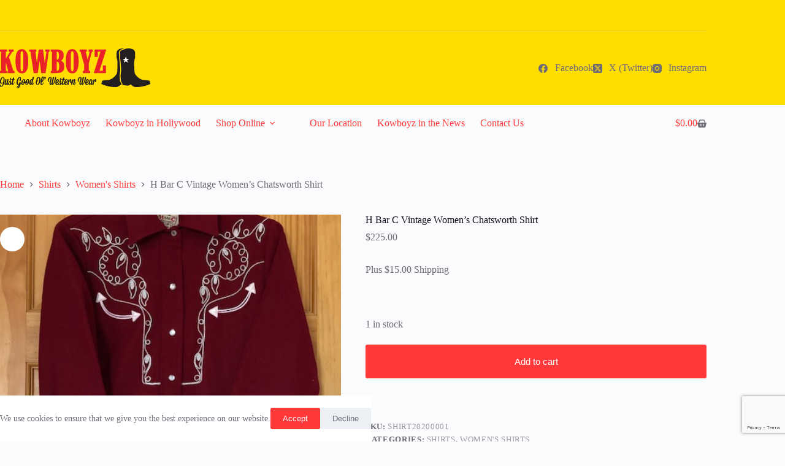

--- FILE ---
content_type: text/html; charset=utf-8
request_url: https://www.google.com/recaptcha/api2/anchor?ar=1&k=6Lfo_uIUAAAAAF4SJDsut_bkqT149AfO9SjYW0ok&co=aHR0cHM6Ly9rb3dib3l6LmNvbTo0NDM.&hl=en&v=PoyoqOPhxBO7pBk68S4YbpHZ&size=invisible&anchor-ms=20000&execute-ms=30000&cb=dezrs0vrza3i
body_size: 48491
content:
<!DOCTYPE HTML><html dir="ltr" lang="en"><head><meta http-equiv="Content-Type" content="text/html; charset=UTF-8">
<meta http-equiv="X-UA-Compatible" content="IE=edge">
<title>reCAPTCHA</title>
<style type="text/css">
/* cyrillic-ext */
@font-face {
  font-family: 'Roboto';
  font-style: normal;
  font-weight: 400;
  font-stretch: 100%;
  src: url(//fonts.gstatic.com/s/roboto/v48/KFO7CnqEu92Fr1ME7kSn66aGLdTylUAMa3GUBHMdazTgWw.woff2) format('woff2');
  unicode-range: U+0460-052F, U+1C80-1C8A, U+20B4, U+2DE0-2DFF, U+A640-A69F, U+FE2E-FE2F;
}
/* cyrillic */
@font-face {
  font-family: 'Roboto';
  font-style: normal;
  font-weight: 400;
  font-stretch: 100%;
  src: url(//fonts.gstatic.com/s/roboto/v48/KFO7CnqEu92Fr1ME7kSn66aGLdTylUAMa3iUBHMdazTgWw.woff2) format('woff2');
  unicode-range: U+0301, U+0400-045F, U+0490-0491, U+04B0-04B1, U+2116;
}
/* greek-ext */
@font-face {
  font-family: 'Roboto';
  font-style: normal;
  font-weight: 400;
  font-stretch: 100%;
  src: url(//fonts.gstatic.com/s/roboto/v48/KFO7CnqEu92Fr1ME7kSn66aGLdTylUAMa3CUBHMdazTgWw.woff2) format('woff2');
  unicode-range: U+1F00-1FFF;
}
/* greek */
@font-face {
  font-family: 'Roboto';
  font-style: normal;
  font-weight: 400;
  font-stretch: 100%;
  src: url(//fonts.gstatic.com/s/roboto/v48/KFO7CnqEu92Fr1ME7kSn66aGLdTylUAMa3-UBHMdazTgWw.woff2) format('woff2');
  unicode-range: U+0370-0377, U+037A-037F, U+0384-038A, U+038C, U+038E-03A1, U+03A3-03FF;
}
/* math */
@font-face {
  font-family: 'Roboto';
  font-style: normal;
  font-weight: 400;
  font-stretch: 100%;
  src: url(//fonts.gstatic.com/s/roboto/v48/KFO7CnqEu92Fr1ME7kSn66aGLdTylUAMawCUBHMdazTgWw.woff2) format('woff2');
  unicode-range: U+0302-0303, U+0305, U+0307-0308, U+0310, U+0312, U+0315, U+031A, U+0326-0327, U+032C, U+032F-0330, U+0332-0333, U+0338, U+033A, U+0346, U+034D, U+0391-03A1, U+03A3-03A9, U+03B1-03C9, U+03D1, U+03D5-03D6, U+03F0-03F1, U+03F4-03F5, U+2016-2017, U+2034-2038, U+203C, U+2040, U+2043, U+2047, U+2050, U+2057, U+205F, U+2070-2071, U+2074-208E, U+2090-209C, U+20D0-20DC, U+20E1, U+20E5-20EF, U+2100-2112, U+2114-2115, U+2117-2121, U+2123-214F, U+2190, U+2192, U+2194-21AE, U+21B0-21E5, U+21F1-21F2, U+21F4-2211, U+2213-2214, U+2216-22FF, U+2308-230B, U+2310, U+2319, U+231C-2321, U+2336-237A, U+237C, U+2395, U+239B-23B7, U+23D0, U+23DC-23E1, U+2474-2475, U+25AF, U+25B3, U+25B7, U+25BD, U+25C1, U+25CA, U+25CC, U+25FB, U+266D-266F, U+27C0-27FF, U+2900-2AFF, U+2B0E-2B11, U+2B30-2B4C, U+2BFE, U+3030, U+FF5B, U+FF5D, U+1D400-1D7FF, U+1EE00-1EEFF;
}
/* symbols */
@font-face {
  font-family: 'Roboto';
  font-style: normal;
  font-weight: 400;
  font-stretch: 100%;
  src: url(//fonts.gstatic.com/s/roboto/v48/KFO7CnqEu92Fr1ME7kSn66aGLdTylUAMaxKUBHMdazTgWw.woff2) format('woff2');
  unicode-range: U+0001-000C, U+000E-001F, U+007F-009F, U+20DD-20E0, U+20E2-20E4, U+2150-218F, U+2190, U+2192, U+2194-2199, U+21AF, U+21E6-21F0, U+21F3, U+2218-2219, U+2299, U+22C4-22C6, U+2300-243F, U+2440-244A, U+2460-24FF, U+25A0-27BF, U+2800-28FF, U+2921-2922, U+2981, U+29BF, U+29EB, U+2B00-2BFF, U+4DC0-4DFF, U+FFF9-FFFB, U+10140-1018E, U+10190-1019C, U+101A0, U+101D0-101FD, U+102E0-102FB, U+10E60-10E7E, U+1D2C0-1D2D3, U+1D2E0-1D37F, U+1F000-1F0FF, U+1F100-1F1AD, U+1F1E6-1F1FF, U+1F30D-1F30F, U+1F315, U+1F31C, U+1F31E, U+1F320-1F32C, U+1F336, U+1F378, U+1F37D, U+1F382, U+1F393-1F39F, U+1F3A7-1F3A8, U+1F3AC-1F3AF, U+1F3C2, U+1F3C4-1F3C6, U+1F3CA-1F3CE, U+1F3D4-1F3E0, U+1F3ED, U+1F3F1-1F3F3, U+1F3F5-1F3F7, U+1F408, U+1F415, U+1F41F, U+1F426, U+1F43F, U+1F441-1F442, U+1F444, U+1F446-1F449, U+1F44C-1F44E, U+1F453, U+1F46A, U+1F47D, U+1F4A3, U+1F4B0, U+1F4B3, U+1F4B9, U+1F4BB, U+1F4BF, U+1F4C8-1F4CB, U+1F4D6, U+1F4DA, U+1F4DF, U+1F4E3-1F4E6, U+1F4EA-1F4ED, U+1F4F7, U+1F4F9-1F4FB, U+1F4FD-1F4FE, U+1F503, U+1F507-1F50B, U+1F50D, U+1F512-1F513, U+1F53E-1F54A, U+1F54F-1F5FA, U+1F610, U+1F650-1F67F, U+1F687, U+1F68D, U+1F691, U+1F694, U+1F698, U+1F6AD, U+1F6B2, U+1F6B9-1F6BA, U+1F6BC, U+1F6C6-1F6CF, U+1F6D3-1F6D7, U+1F6E0-1F6EA, U+1F6F0-1F6F3, U+1F6F7-1F6FC, U+1F700-1F7FF, U+1F800-1F80B, U+1F810-1F847, U+1F850-1F859, U+1F860-1F887, U+1F890-1F8AD, U+1F8B0-1F8BB, U+1F8C0-1F8C1, U+1F900-1F90B, U+1F93B, U+1F946, U+1F984, U+1F996, U+1F9E9, U+1FA00-1FA6F, U+1FA70-1FA7C, U+1FA80-1FA89, U+1FA8F-1FAC6, U+1FACE-1FADC, U+1FADF-1FAE9, U+1FAF0-1FAF8, U+1FB00-1FBFF;
}
/* vietnamese */
@font-face {
  font-family: 'Roboto';
  font-style: normal;
  font-weight: 400;
  font-stretch: 100%;
  src: url(//fonts.gstatic.com/s/roboto/v48/KFO7CnqEu92Fr1ME7kSn66aGLdTylUAMa3OUBHMdazTgWw.woff2) format('woff2');
  unicode-range: U+0102-0103, U+0110-0111, U+0128-0129, U+0168-0169, U+01A0-01A1, U+01AF-01B0, U+0300-0301, U+0303-0304, U+0308-0309, U+0323, U+0329, U+1EA0-1EF9, U+20AB;
}
/* latin-ext */
@font-face {
  font-family: 'Roboto';
  font-style: normal;
  font-weight: 400;
  font-stretch: 100%;
  src: url(//fonts.gstatic.com/s/roboto/v48/KFO7CnqEu92Fr1ME7kSn66aGLdTylUAMa3KUBHMdazTgWw.woff2) format('woff2');
  unicode-range: U+0100-02BA, U+02BD-02C5, U+02C7-02CC, U+02CE-02D7, U+02DD-02FF, U+0304, U+0308, U+0329, U+1D00-1DBF, U+1E00-1E9F, U+1EF2-1EFF, U+2020, U+20A0-20AB, U+20AD-20C0, U+2113, U+2C60-2C7F, U+A720-A7FF;
}
/* latin */
@font-face {
  font-family: 'Roboto';
  font-style: normal;
  font-weight: 400;
  font-stretch: 100%;
  src: url(//fonts.gstatic.com/s/roboto/v48/KFO7CnqEu92Fr1ME7kSn66aGLdTylUAMa3yUBHMdazQ.woff2) format('woff2');
  unicode-range: U+0000-00FF, U+0131, U+0152-0153, U+02BB-02BC, U+02C6, U+02DA, U+02DC, U+0304, U+0308, U+0329, U+2000-206F, U+20AC, U+2122, U+2191, U+2193, U+2212, U+2215, U+FEFF, U+FFFD;
}
/* cyrillic-ext */
@font-face {
  font-family: 'Roboto';
  font-style: normal;
  font-weight: 500;
  font-stretch: 100%;
  src: url(//fonts.gstatic.com/s/roboto/v48/KFO7CnqEu92Fr1ME7kSn66aGLdTylUAMa3GUBHMdazTgWw.woff2) format('woff2');
  unicode-range: U+0460-052F, U+1C80-1C8A, U+20B4, U+2DE0-2DFF, U+A640-A69F, U+FE2E-FE2F;
}
/* cyrillic */
@font-face {
  font-family: 'Roboto';
  font-style: normal;
  font-weight: 500;
  font-stretch: 100%;
  src: url(//fonts.gstatic.com/s/roboto/v48/KFO7CnqEu92Fr1ME7kSn66aGLdTylUAMa3iUBHMdazTgWw.woff2) format('woff2');
  unicode-range: U+0301, U+0400-045F, U+0490-0491, U+04B0-04B1, U+2116;
}
/* greek-ext */
@font-face {
  font-family: 'Roboto';
  font-style: normal;
  font-weight: 500;
  font-stretch: 100%;
  src: url(//fonts.gstatic.com/s/roboto/v48/KFO7CnqEu92Fr1ME7kSn66aGLdTylUAMa3CUBHMdazTgWw.woff2) format('woff2');
  unicode-range: U+1F00-1FFF;
}
/* greek */
@font-face {
  font-family: 'Roboto';
  font-style: normal;
  font-weight: 500;
  font-stretch: 100%;
  src: url(//fonts.gstatic.com/s/roboto/v48/KFO7CnqEu92Fr1ME7kSn66aGLdTylUAMa3-UBHMdazTgWw.woff2) format('woff2');
  unicode-range: U+0370-0377, U+037A-037F, U+0384-038A, U+038C, U+038E-03A1, U+03A3-03FF;
}
/* math */
@font-face {
  font-family: 'Roboto';
  font-style: normal;
  font-weight: 500;
  font-stretch: 100%;
  src: url(//fonts.gstatic.com/s/roboto/v48/KFO7CnqEu92Fr1ME7kSn66aGLdTylUAMawCUBHMdazTgWw.woff2) format('woff2');
  unicode-range: U+0302-0303, U+0305, U+0307-0308, U+0310, U+0312, U+0315, U+031A, U+0326-0327, U+032C, U+032F-0330, U+0332-0333, U+0338, U+033A, U+0346, U+034D, U+0391-03A1, U+03A3-03A9, U+03B1-03C9, U+03D1, U+03D5-03D6, U+03F0-03F1, U+03F4-03F5, U+2016-2017, U+2034-2038, U+203C, U+2040, U+2043, U+2047, U+2050, U+2057, U+205F, U+2070-2071, U+2074-208E, U+2090-209C, U+20D0-20DC, U+20E1, U+20E5-20EF, U+2100-2112, U+2114-2115, U+2117-2121, U+2123-214F, U+2190, U+2192, U+2194-21AE, U+21B0-21E5, U+21F1-21F2, U+21F4-2211, U+2213-2214, U+2216-22FF, U+2308-230B, U+2310, U+2319, U+231C-2321, U+2336-237A, U+237C, U+2395, U+239B-23B7, U+23D0, U+23DC-23E1, U+2474-2475, U+25AF, U+25B3, U+25B7, U+25BD, U+25C1, U+25CA, U+25CC, U+25FB, U+266D-266F, U+27C0-27FF, U+2900-2AFF, U+2B0E-2B11, U+2B30-2B4C, U+2BFE, U+3030, U+FF5B, U+FF5D, U+1D400-1D7FF, U+1EE00-1EEFF;
}
/* symbols */
@font-face {
  font-family: 'Roboto';
  font-style: normal;
  font-weight: 500;
  font-stretch: 100%;
  src: url(//fonts.gstatic.com/s/roboto/v48/KFO7CnqEu92Fr1ME7kSn66aGLdTylUAMaxKUBHMdazTgWw.woff2) format('woff2');
  unicode-range: U+0001-000C, U+000E-001F, U+007F-009F, U+20DD-20E0, U+20E2-20E4, U+2150-218F, U+2190, U+2192, U+2194-2199, U+21AF, U+21E6-21F0, U+21F3, U+2218-2219, U+2299, U+22C4-22C6, U+2300-243F, U+2440-244A, U+2460-24FF, U+25A0-27BF, U+2800-28FF, U+2921-2922, U+2981, U+29BF, U+29EB, U+2B00-2BFF, U+4DC0-4DFF, U+FFF9-FFFB, U+10140-1018E, U+10190-1019C, U+101A0, U+101D0-101FD, U+102E0-102FB, U+10E60-10E7E, U+1D2C0-1D2D3, U+1D2E0-1D37F, U+1F000-1F0FF, U+1F100-1F1AD, U+1F1E6-1F1FF, U+1F30D-1F30F, U+1F315, U+1F31C, U+1F31E, U+1F320-1F32C, U+1F336, U+1F378, U+1F37D, U+1F382, U+1F393-1F39F, U+1F3A7-1F3A8, U+1F3AC-1F3AF, U+1F3C2, U+1F3C4-1F3C6, U+1F3CA-1F3CE, U+1F3D4-1F3E0, U+1F3ED, U+1F3F1-1F3F3, U+1F3F5-1F3F7, U+1F408, U+1F415, U+1F41F, U+1F426, U+1F43F, U+1F441-1F442, U+1F444, U+1F446-1F449, U+1F44C-1F44E, U+1F453, U+1F46A, U+1F47D, U+1F4A3, U+1F4B0, U+1F4B3, U+1F4B9, U+1F4BB, U+1F4BF, U+1F4C8-1F4CB, U+1F4D6, U+1F4DA, U+1F4DF, U+1F4E3-1F4E6, U+1F4EA-1F4ED, U+1F4F7, U+1F4F9-1F4FB, U+1F4FD-1F4FE, U+1F503, U+1F507-1F50B, U+1F50D, U+1F512-1F513, U+1F53E-1F54A, U+1F54F-1F5FA, U+1F610, U+1F650-1F67F, U+1F687, U+1F68D, U+1F691, U+1F694, U+1F698, U+1F6AD, U+1F6B2, U+1F6B9-1F6BA, U+1F6BC, U+1F6C6-1F6CF, U+1F6D3-1F6D7, U+1F6E0-1F6EA, U+1F6F0-1F6F3, U+1F6F7-1F6FC, U+1F700-1F7FF, U+1F800-1F80B, U+1F810-1F847, U+1F850-1F859, U+1F860-1F887, U+1F890-1F8AD, U+1F8B0-1F8BB, U+1F8C0-1F8C1, U+1F900-1F90B, U+1F93B, U+1F946, U+1F984, U+1F996, U+1F9E9, U+1FA00-1FA6F, U+1FA70-1FA7C, U+1FA80-1FA89, U+1FA8F-1FAC6, U+1FACE-1FADC, U+1FADF-1FAE9, U+1FAF0-1FAF8, U+1FB00-1FBFF;
}
/* vietnamese */
@font-face {
  font-family: 'Roboto';
  font-style: normal;
  font-weight: 500;
  font-stretch: 100%;
  src: url(//fonts.gstatic.com/s/roboto/v48/KFO7CnqEu92Fr1ME7kSn66aGLdTylUAMa3OUBHMdazTgWw.woff2) format('woff2');
  unicode-range: U+0102-0103, U+0110-0111, U+0128-0129, U+0168-0169, U+01A0-01A1, U+01AF-01B0, U+0300-0301, U+0303-0304, U+0308-0309, U+0323, U+0329, U+1EA0-1EF9, U+20AB;
}
/* latin-ext */
@font-face {
  font-family: 'Roboto';
  font-style: normal;
  font-weight: 500;
  font-stretch: 100%;
  src: url(//fonts.gstatic.com/s/roboto/v48/KFO7CnqEu92Fr1ME7kSn66aGLdTylUAMa3KUBHMdazTgWw.woff2) format('woff2');
  unicode-range: U+0100-02BA, U+02BD-02C5, U+02C7-02CC, U+02CE-02D7, U+02DD-02FF, U+0304, U+0308, U+0329, U+1D00-1DBF, U+1E00-1E9F, U+1EF2-1EFF, U+2020, U+20A0-20AB, U+20AD-20C0, U+2113, U+2C60-2C7F, U+A720-A7FF;
}
/* latin */
@font-face {
  font-family: 'Roboto';
  font-style: normal;
  font-weight: 500;
  font-stretch: 100%;
  src: url(//fonts.gstatic.com/s/roboto/v48/KFO7CnqEu92Fr1ME7kSn66aGLdTylUAMa3yUBHMdazQ.woff2) format('woff2');
  unicode-range: U+0000-00FF, U+0131, U+0152-0153, U+02BB-02BC, U+02C6, U+02DA, U+02DC, U+0304, U+0308, U+0329, U+2000-206F, U+20AC, U+2122, U+2191, U+2193, U+2212, U+2215, U+FEFF, U+FFFD;
}
/* cyrillic-ext */
@font-face {
  font-family: 'Roboto';
  font-style: normal;
  font-weight: 900;
  font-stretch: 100%;
  src: url(//fonts.gstatic.com/s/roboto/v48/KFO7CnqEu92Fr1ME7kSn66aGLdTylUAMa3GUBHMdazTgWw.woff2) format('woff2');
  unicode-range: U+0460-052F, U+1C80-1C8A, U+20B4, U+2DE0-2DFF, U+A640-A69F, U+FE2E-FE2F;
}
/* cyrillic */
@font-face {
  font-family: 'Roboto';
  font-style: normal;
  font-weight: 900;
  font-stretch: 100%;
  src: url(//fonts.gstatic.com/s/roboto/v48/KFO7CnqEu92Fr1ME7kSn66aGLdTylUAMa3iUBHMdazTgWw.woff2) format('woff2');
  unicode-range: U+0301, U+0400-045F, U+0490-0491, U+04B0-04B1, U+2116;
}
/* greek-ext */
@font-face {
  font-family: 'Roboto';
  font-style: normal;
  font-weight: 900;
  font-stretch: 100%;
  src: url(//fonts.gstatic.com/s/roboto/v48/KFO7CnqEu92Fr1ME7kSn66aGLdTylUAMa3CUBHMdazTgWw.woff2) format('woff2');
  unicode-range: U+1F00-1FFF;
}
/* greek */
@font-face {
  font-family: 'Roboto';
  font-style: normal;
  font-weight: 900;
  font-stretch: 100%;
  src: url(//fonts.gstatic.com/s/roboto/v48/KFO7CnqEu92Fr1ME7kSn66aGLdTylUAMa3-UBHMdazTgWw.woff2) format('woff2');
  unicode-range: U+0370-0377, U+037A-037F, U+0384-038A, U+038C, U+038E-03A1, U+03A3-03FF;
}
/* math */
@font-face {
  font-family: 'Roboto';
  font-style: normal;
  font-weight: 900;
  font-stretch: 100%;
  src: url(//fonts.gstatic.com/s/roboto/v48/KFO7CnqEu92Fr1ME7kSn66aGLdTylUAMawCUBHMdazTgWw.woff2) format('woff2');
  unicode-range: U+0302-0303, U+0305, U+0307-0308, U+0310, U+0312, U+0315, U+031A, U+0326-0327, U+032C, U+032F-0330, U+0332-0333, U+0338, U+033A, U+0346, U+034D, U+0391-03A1, U+03A3-03A9, U+03B1-03C9, U+03D1, U+03D5-03D6, U+03F0-03F1, U+03F4-03F5, U+2016-2017, U+2034-2038, U+203C, U+2040, U+2043, U+2047, U+2050, U+2057, U+205F, U+2070-2071, U+2074-208E, U+2090-209C, U+20D0-20DC, U+20E1, U+20E5-20EF, U+2100-2112, U+2114-2115, U+2117-2121, U+2123-214F, U+2190, U+2192, U+2194-21AE, U+21B0-21E5, U+21F1-21F2, U+21F4-2211, U+2213-2214, U+2216-22FF, U+2308-230B, U+2310, U+2319, U+231C-2321, U+2336-237A, U+237C, U+2395, U+239B-23B7, U+23D0, U+23DC-23E1, U+2474-2475, U+25AF, U+25B3, U+25B7, U+25BD, U+25C1, U+25CA, U+25CC, U+25FB, U+266D-266F, U+27C0-27FF, U+2900-2AFF, U+2B0E-2B11, U+2B30-2B4C, U+2BFE, U+3030, U+FF5B, U+FF5D, U+1D400-1D7FF, U+1EE00-1EEFF;
}
/* symbols */
@font-face {
  font-family: 'Roboto';
  font-style: normal;
  font-weight: 900;
  font-stretch: 100%;
  src: url(//fonts.gstatic.com/s/roboto/v48/KFO7CnqEu92Fr1ME7kSn66aGLdTylUAMaxKUBHMdazTgWw.woff2) format('woff2');
  unicode-range: U+0001-000C, U+000E-001F, U+007F-009F, U+20DD-20E0, U+20E2-20E4, U+2150-218F, U+2190, U+2192, U+2194-2199, U+21AF, U+21E6-21F0, U+21F3, U+2218-2219, U+2299, U+22C4-22C6, U+2300-243F, U+2440-244A, U+2460-24FF, U+25A0-27BF, U+2800-28FF, U+2921-2922, U+2981, U+29BF, U+29EB, U+2B00-2BFF, U+4DC0-4DFF, U+FFF9-FFFB, U+10140-1018E, U+10190-1019C, U+101A0, U+101D0-101FD, U+102E0-102FB, U+10E60-10E7E, U+1D2C0-1D2D3, U+1D2E0-1D37F, U+1F000-1F0FF, U+1F100-1F1AD, U+1F1E6-1F1FF, U+1F30D-1F30F, U+1F315, U+1F31C, U+1F31E, U+1F320-1F32C, U+1F336, U+1F378, U+1F37D, U+1F382, U+1F393-1F39F, U+1F3A7-1F3A8, U+1F3AC-1F3AF, U+1F3C2, U+1F3C4-1F3C6, U+1F3CA-1F3CE, U+1F3D4-1F3E0, U+1F3ED, U+1F3F1-1F3F3, U+1F3F5-1F3F7, U+1F408, U+1F415, U+1F41F, U+1F426, U+1F43F, U+1F441-1F442, U+1F444, U+1F446-1F449, U+1F44C-1F44E, U+1F453, U+1F46A, U+1F47D, U+1F4A3, U+1F4B0, U+1F4B3, U+1F4B9, U+1F4BB, U+1F4BF, U+1F4C8-1F4CB, U+1F4D6, U+1F4DA, U+1F4DF, U+1F4E3-1F4E6, U+1F4EA-1F4ED, U+1F4F7, U+1F4F9-1F4FB, U+1F4FD-1F4FE, U+1F503, U+1F507-1F50B, U+1F50D, U+1F512-1F513, U+1F53E-1F54A, U+1F54F-1F5FA, U+1F610, U+1F650-1F67F, U+1F687, U+1F68D, U+1F691, U+1F694, U+1F698, U+1F6AD, U+1F6B2, U+1F6B9-1F6BA, U+1F6BC, U+1F6C6-1F6CF, U+1F6D3-1F6D7, U+1F6E0-1F6EA, U+1F6F0-1F6F3, U+1F6F7-1F6FC, U+1F700-1F7FF, U+1F800-1F80B, U+1F810-1F847, U+1F850-1F859, U+1F860-1F887, U+1F890-1F8AD, U+1F8B0-1F8BB, U+1F8C0-1F8C1, U+1F900-1F90B, U+1F93B, U+1F946, U+1F984, U+1F996, U+1F9E9, U+1FA00-1FA6F, U+1FA70-1FA7C, U+1FA80-1FA89, U+1FA8F-1FAC6, U+1FACE-1FADC, U+1FADF-1FAE9, U+1FAF0-1FAF8, U+1FB00-1FBFF;
}
/* vietnamese */
@font-face {
  font-family: 'Roboto';
  font-style: normal;
  font-weight: 900;
  font-stretch: 100%;
  src: url(//fonts.gstatic.com/s/roboto/v48/KFO7CnqEu92Fr1ME7kSn66aGLdTylUAMa3OUBHMdazTgWw.woff2) format('woff2');
  unicode-range: U+0102-0103, U+0110-0111, U+0128-0129, U+0168-0169, U+01A0-01A1, U+01AF-01B0, U+0300-0301, U+0303-0304, U+0308-0309, U+0323, U+0329, U+1EA0-1EF9, U+20AB;
}
/* latin-ext */
@font-face {
  font-family: 'Roboto';
  font-style: normal;
  font-weight: 900;
  font-stretch: 100%;
  src: url(//fonts.gstatic.com/s/roboto/v48/KFO7CnqEu92Fr1ME7kSn66aGLdTylUAMa3KUBHMdazTgWw.woff2) format('woff2');
  unicode-range: U+0100-02BA, U+02BD-02C5, U+02C7-02CC, U+02CE-02D7, U+02DD-02FF, U+0304, U+0308, U+0329, U+1D00-1DBF, U+1E00-1E9F, U+1EF2-1EFF, U+2020, U+20A0-20AB, U+20AD-20C0, U+2113, U+2C60-2C7F, U+A720-A7FF;
}
/* latin */
@font-face {
  font-family: 'Roboto';
  font-style: normal;
  font-weight: 900;
  font-stretch: 100%;
  src: url(//fonts.gstatic.com/s/roboto/v48/KFO7CnqEu92Fr1ME7kSn66aGLdTylUAMa3yUBHMdazQ.woff2) format('woff2');
  unicode-range: U+0000-00FF, U+0131, U+0152-0153, U+02BB-02BC, U+02C6, U+02DA, U+02DC, U+0304, U+0308, U+0329, U+2000-206F, U+20AC, U+2122, U+2191, U+2193, U+2212, U+2215, U+FEFF, U+FFFD;
}

</style>
<link rel="stylesheet" type="text/css" href="https://www.gstatic.com/recaptcha/releases/PoyoqOPhxBO7pBk68S4YbpHZ/styles__ltr.css">
<script nonce="P9RPAx-_7hScdqqIwGcF7A" type="text/javascript">window['__recaptcha_api'] = 'https://www.google.com/recaptcha/api2/';</script>
<script type="text/javascript" src="https://www.gstatic.com/recaptcha/releases/PoyoqOPhxBO7pBk68S4YbpHZ/recaptcha__en.js" nonce="P9RPAx-_7hScdqqIwGcF7A">
      
    </script></head>
<body><div id="rc-anchor-alert" class="rc-anchor-alert"></div>
<input type="hidden" id="recaptcha-token" value="[base64]">
<script type="text/javascript" nonce="P9RPAx-_7hScdqqIwGcF7A">
      recaptcha.anchor.Main.init("[\x22ainput\x22,[\x22bgdata\x22,\x22\x22,\[base64]/[base64]/[base64]/bmV3IHJbeF0oY1swXSk6RT09Mj9uZXcgclt4XShjWzBdLGNbMV0pOkU9PTM/bmV3IHJbeF0oY1swXSxjWzFdLGNbMl0pOkU9PTQ/[base64]/[base64]/[base64]/[base64]/[base64]/[base64]/[base64]/[base64]\x22,\[base64]\\u003d\\u003d\x22,\x22wrlAw50XLCnDvn8ieMKTwoEywqbDkiDCrCbDqRTChsO/wpfCnsOFTQ85V8Onw7DDoMONw4HCu8OkFljCjlnDuMOxZsKNw7hVwqHCk8O+wrpAw6BeUy0Hw43CuMOOA8Oqw6lYwoLDn1PClxvCiMO2w7HDrcOia8KCwrI4wpzCq8Owwr1uwoHDqCLDmAjDomEGwrTCjmHCiCZib8KXXsO1w5J5w43DlsOVXsKiBldJasOvw4PDpsO/w57DlcKPw47Ci8OJK8KYRRrCnlDDhcO8wrLCp8O1w6jCmsKXA8OEw6k3Xm9VNVDDm8OTKcOAwo1iw6YKw5TDpsKOw6cxwrTDmcKVacOuw4Bhw6Y9C8Owdw7Cu3/Ck29Xw6TCr8KDDCvCuEEJPlHCscKKYsOZwodEw6PDqMOjOiR1GcOZNmtGVsOscVbDoixXw5HCs2dJwp7CihvCiAQFwrQ4wpHDpcO2wrTChBMuU8OkQcKbUCNFUh7Dug7ChMKKwqHDpD1Rw4LDk8K8CMKRKcOGZsKdwqnCj1HDvMOaw49Jw4F3wpnCiQ/CvjM+FcOww7fCmMKywpUbVcO3wrjCucORDQvDoSbDjzzDkW4PaEfDjsO/[base64]/wpHDt8OkKMKxw5HCosKZw7ZWQnFYwqbCjybCpMKiwrLCr8KAHMOOwqXCliFqw5DCoUIAwpfCsU4xwqEzwpPDhnESwrEnw43ChcODZTHDmmrCnSHCoCkEw7LDpXPDvhTDj0fCp8K9w7vCo0YbQcO/wo/DigRywrbDiBfCtD3Du8KKTsKbb0LCtsOTw6XDiErDqxMKwqRZwrbDnsK1FsKPUcOXa8OPwr1Ow69lwqApwrY+w7jDqUvDmcKXwpDDtsKtw6nDpcOuw51/[base64]/DpsKIwp/[base64]/CqnNPTcOSdsKfGgZWCmrDtMKww7/Cr8K8woJlwonDu8OiXWg4wp7CnEzCucKtwpkMKsKmwqfDnsKicAbDuMOVFlzCqQMLwp/[base64]/O8KfPsKtw4gQw44Cw6TCocO+wod/w6TCtMKBw7/[base64]/Dk1nDpcOIw4vCrGonw4nCrEvDjsOBw5xZYMKxGMOyw4DCvUJUIcK4w48QJsOgw6piwqlJIWVWwq7CoMOhwpkPf8Ouw4HCrxJPbcO8w4sHD8KKwpN+KsOZwqnCokXCkcOuTMO/FHPDnhYsw5rCu2/DvEAsw5dAZCRETBdyw7VZZjJWw6DDrxx6B8O0ecK5FTFZGgzDi8KfwoJ1wrPDlEw0wrvCoABlNsK+bMKGRnvCmk3CosKSMcKLwpPDo8OwPMKKYcKZDjYzw4Bjwr7CpARBW8OvwoYKwq7CpcKQDxLDh8OiwqdfAF7Cog18woTDuFnDv8OUKsOdd8OpT8OvLxfDpGx/PMK4bMOuwpTDjWZmGsO7wpJQHwzCucOTwqDDjcOQPWtVwqjCgX3DnUwcw6Ykw7FHwp/CoT8fw6g7woF7w5HCgcKMwrxjGyBlFksAPXTCgV7CuMO7woRFw5IQEsO3wpl6dRNYw50mw4HDn8Kuw4ZvH2DCvMKJDsOCT8O8w67Cm8O/OkvDsn4aOsKZQsOFwqfCjEIEAw0PG8OHecKjIMKGwodzw7PCscKVfz7Cg8OUwrZTwqFIw6zCtEpLw5BEdVgBw4TCpx4vOWxYw6TDt1tKfEXDpcKlFDLDo8KpwohNw6NjRsOXRD5/WMOANmNdw4IlwqNzw5/Do8OSwrAVNCtGwqdeD8OowpDDgUF4X0FFw5cbFVTCj8KVwoZMw7QBwovDmMKrw7oxwrR1wqXDsMKMw5HCk1DDscKLWSx3LlVsw4xwwptoU8Ohw4/DoHAmMDPDiMKrwrUewpAyVMOvw4BXYi3CuANWw5gPwp/[base64]/DoUU0wrgeKsKuw7jDijvCsiRTG8OgwqUDNGd3D8KpKsOGIhrDk1DCjwQUw4PCsWF+w43CiBNww53DuTEIVwYbJ1DCp8ODBDF3UMKEIwIqwrgLJ3N+G3Z3TiYaw6HDpcK3wo/[base64]/DrcKXVljCtR4KwrpTwrFuKWrDpMOqw4ZPFE9lW8Khw4ZoU8KpwptmbltBKHHDvmcrRcOtwrBgwoLCg0nCjcO1wqRNTMKNSn59DVE5wqvDvsOhfcKzw4/[base64]/CrcKaw6UMw65PDMOoQsOLw5FLw4DCuRlLC1YQb8OUNzpOT8KmHwLDrRxNV30swq7Cg8OCw5/CqcKDTsOLZMKeVWNHw5dawo/CgEgkZsKsa3PDvmzCnMKUMWbCpcKpKMKMdAVAb8OnP8OOZX7DujU+wqoZwoN+XMO+w5jDgsKuwqzCrcKSw6I5wqY5w4DDnG/DjsKYwrLCgkDCuMOWwrFVXsKrHGzCicOJIcKhdMKFwqvCoSnCqcK8asK2PEgyw57DuMKWw4gaNsK6w5nCpzrDk8KGG8Klw4txw7/ChMOUwqbDimsywpcDw6jDpMK5CsOzwq3DvMKoXsO0axR/w5UawoodwofCiwrCs8O+dAASw5LDlMKGeiEUw63ClcOlw4cXwo7DjcOew6fDsHl/UE3ClQ8Vw63DhMO8GT7CnsO4cMKZAcOTwp/DhTZJwrjCgE0mG1rDsMO3UU4DbR13wolRw5NYIcKkUcKUUQsIQgrDnMOMWiopw4shw5NpQsKUTQACwpvDsgp2w4nCg1hLwrfCqcKtaixcUXFGBwU9wqzDmsOgwrRsw6LDiETDo8KJPsKFCnbDjMKacsKqw4XDmxXClcKJS8KyHTzClBjDjsKvITHCtH/[base64]/DvmrDjTLDk8K6anVvXMKZEMO8GlQGLh8kwqlFSinCp0h0IVNjJcOcf3vCksKEwr3DkyohIsO4ZQDCqTbDsMK/[base64]/DrsKKw67DhF1GXsKDw6HClT9WwrLDn8OPTMKVYivCpjPDvDjCs8OPdmPDv8OUVMObw59ZeR8wOhfDnsKYdyDDrhg+eW4HI1HCr2HCosKgHcO/A8KgVHvDmTHCjyPDj2xCwqYlasOIQMOww6jCskpQZ0/Cp8KKJnMGw5twwqJ8w64tQywewpcnNHfCkSjCq1hKwpbCocK/wpdJw6bCssO1ZXIUD8KebcO2wpdiUMOkw7dYD0wbw63Cmh9kYsOFV8KXacOTwp0iZcKpw5zChTkLBzMEWcOnLMKZw7wSGX/DsE4CF8Ohw7nDqk3DjhxRwovDlhrCvMKaw63DoxQXA10RS8Owwpk/[base64]/CksO7P8OFb8OsOlPDgmzCvsObwrTDlcK9CSrCo8OzE8KNwobDrh3DkcK6V8K9G0RoTDU7FcKww7XCtVTDuMOTLcO/w6TCohXDisOIwr06wp0Pw5suIcOLBh3DrMKhw5/CqMOBw6o2wq4jPCPCoSA+AMO1wrDCukDDn8KbccKjesOSw6dkw4PCglzDllEFbMKgf8KYEEkuQcKpb8Ojw4EqLMOpBSHDjMKcwpDDicKASzrDuVMeEsKYL0HCjcOGwo0KwqtlOw9aT8K6OMOtw6/CvsOBw7bDjsOxw57Ci1zDicKBw7hQPBjClgvCmcKUa8Ouw4zCl2Naw4XDoy4Hwp7Du0vDtBs5BMK8wq0Bw7cKw5rCuMOyw6fCtH56Zy/DosO4V3pNfsKOw6Y6H2fCi8Onwr7CsD1jw7F2QWMZw5guw77CosKCwptZwo/CncOLwqhywqkWw7wcHV3DiklBMgIew4cDR1lILsKNw6LDtBB/RmUZwpfCm8KaA11xLQc/w6nDhsKbw7HDsMOcwq0Jw7/DqsOYwpZWfsOfw7TDjMKgwoPCg358w77CmsKsc8ODBMKUw77Dt8OMKMOZUC5aXzLDlkAKwrIqwpnCnVTDmTfCn8O4w7HDjgPDj8OaZT/DlAZRw7IANMOML3vDqETDtVhzBcOqJDnCqjZiw7PDljQ6w5XDvBbDgVcxwqB9Vkcvw4Q4w7tYVjLCs1p/XcKAw4gTwoLCuMK2AsONPsKEw6bChcKbeURPwrvDvcKAw6kww6/Ck3HCqcOOw7t8w45uw5/[base64]/DnifClWpLWScFH1rCgsO5IcOjLMOrw4XDrBvDh8KeLcOPw61XW8OCQV/[base64]/[base64]/DqcKrQMOYGwhQJ8OUIVVVwrvDqRsbWsOnw5Acw6XCkMKtwo7CtsKtw7vCuULCn3HCtsOqFhYGHB14wp/CjEbDhmvCrQvCjMKqw5xewq4rw4pOcEd8UxjCvnsRwo0HwptJw7/[base64]/CkkLCvsOww6bConrDgGkxTywfC8OowoFLwoXDucKZwqnDvH/CiSImwrU5UsKSwrvDscKpw6PCiDkFwphUJ8Kvw7PDhcOKV38ZwrwNLcOgWsKew61iRzjDnQQ1w5nCi8OCU0QLNEHDg8KPF8O/wofDjcKlF8Kdw5g2G8K2ZQ7DmXHDnsK1fsODw7PCgsKuwpJJXgkJw6gUVRDDj8Kxw4E5ODXDjEzCvMKvwqs4XHErw7vCo0UGwpo6YwHDjsOMw6PCsHdLw69Nwo7CuB/DnyhMw5zCnBrDqcKYw7Iaa8KswonDnGDDik/Cl8KmwrIIYVkRw70+wqo1W8OvHMObwpTCgBzDi0fCmcKZRgpPe8KJwozCisO5wqTCusKgeQJBZl3DkgvDksOgSHVdVcKXVcOFw5nDrMOsOMKyw6gpWMOPwpABFsKRw5vDtAZ5w7TDq8KcUcOdw7QWwohcw7nCk8ONccK/[base64]/wpMBPXkId8O9wqZWXn/[base64]/DsR92SwsKQMO2wqsBwqzCvsKVXsO4wqDCoMKVwoLCsMODCyUjP8KSA8KBcAgnDUHCqSZRwpwZd0fDncK/EcK0W8KcwpkZwrPCsh1Qw57Cg8K2fMOOAjvDnMKiwpJDdTXCssKteG1gwqwxd8OZw7IEw4PCmRvCpzfChz/DrsONMsOHwpHDmDrDnMKhw6LDkUpXHMK0BMKtw6DDsVHDtcKPR8KBw6vCpMOmB3FSw4/CgV/[base64]/[base64]/[base64]/ChMKAw4M5QTvCkMO/QA1TwpI/IUZDH8Ofw63Dn8KZw7R1w7EVYyzDhlBPOMK7w61AfcKrw4YBwohbPsKPwqIHFgAkw5dLRMKGw7ZPwr/CqMKcInrCmMKgaz4Cw51tw70cYBzCs8OLHHbDmyMcMRwxSAw5wqpKZCDDkUjCpsOyPQZQV8KAGsK8w6ZxYFHCk2jCsllsw550E1TDp8O5wqLDvBrDqcOcXMOaw40gSQgOHkjDkiZSwqDDhMOLBjfDm8KuMgpaBMOfw6DDmsKhw7/CnjLCnsOAMmHCv8Kiw4wPwrrCjgzClcKaI8Ohw44nK3NEwrfCsD5zR0PDpTk9cT4Rw4EHw7HDusOOw6UMCzI9OWsdwqPDmUzCiEQ3ccK/Ey/[base64]/Cp3Bnwr9zw7nDocOdwpzDjcOoGiJ+wrRESMKwdQsaCzTDlUZZV1UOwpYrOlxTfxNlb1kVHXUKwqgaKUHDsMOQEMObw6TDtyjDgcKnFcOiZixgwrrDmsOEcURUw6MoacKowrLCmTfDjcOXVxbDlMOKw43DhsKswoI4wp7CjcKbYzUxwp/CnkzDh1jCkl0YFDE/TF4/wqDCvMK2w7s6w4DChcKBQWHDsMKfah3CmkDDpg/CoH1Sw7hpw4nDqUQww53Cg04VCg/CjnUOGnLCqy8Dw7zDqsOSNsKXwqDCjcKXCsKhPMKNw6xZw6dGwqzDmSbCsFFMwq3DllMYw6vCsRHCnsONAcKhOVVQOsK5AAMMwpDDosOlw6NCGMKdVmrClBjDkDHCvsKKFA5JVsO+w4PDkQDCv8Onwo/Dl0pla0zCsMORw5bCk8ONwrrCpzRGwpbDtcKvwqNSw7AMw4AMAHAjw4TDlsOUCRjCmcONWDPDhlrDp8OFAmNcwq8/wpJOw6llwo/DqwYVw74dKMK1w4xvwrnDsS0gQsKHwrDCvcOxBMOodggqWHMXaXDCkMO7RsO0HMOxw6EBR8OuGcOZTMKqNMKLwqHCkQPDhxtYYgrDscKLdDPDosOswojCksOtdBLDrMOPKBZgUHPDmkpAw7XCg8K+MsKHUsOEw4XCtBjDm0MGw7/[base64]/DtcKEaMKsw74cw5Q6w5lGc3LDrwNbw5Qgw6gywr3DlsKiLMOswrPDoxgaw54QbMO8SFXCuB9qw6crYmdPw5vCt1UJA8KhdMOSIMKLE8KuN3PCglvCn8OwAcKneSnCvy7ChsKvP8O8wqQJX8KfCcKxw6DCucO+wrAnZMOAwofDpQjCtMOeworCjcOAAUwIEwPDrH/[base64]/ClsOnJcKhd8K5w5tgNMOCw51tZkR6JXDClgAmQDdbw6ZaQWgOdBR3EWgZw5wqw5UXwoVtwq/[base64]/Ch3vDvcKXw4PDn2wIwpp9w4vCusOFw7Now7LCisOZR8O2bMKlBcOYbH/DpQRgw5LDs3oTbivCocOLaWFfJ8O9BcKEw5RCdV7DqMK1DcO5cWnDj0HCqcKYw53CokNwwrk+wpcAw5rDoHHCtcKeBwsrwqIAw73DqMKZwqrDk8OlwrBvwqXDj8KDw5XDrsKnwrvDvS/[base64]/DpsKoE8OsJEYncsO/FXrDvsOyJcKwwpLCgsOtK8KGw4LDu0rDoS7CkGvCvsOKwo3DuMKvIk88B29qNznCmcKEw5nCr8KNwrzDj8OKHcKVCxIxGm9kwrofVcO9LCXDjcKXwqkrw6HCqgMsw5DCkcOswozCqA7CjMOHwqnDrMKuwroRwo4/PsKrwpjCi8KwNcK6a8O/w7HChMKnCWnCqBrDjmvChsOLw59NDGdAIcOrw78QPsKtw6/DkMOecW/DoMO/TcKSw7nCmMKwEcKTNwlfbhbCtsK0SsKfZR9cw7HCjHofLsOMSwBEwrTCmsOJT2LDnMKAwo82EcKrQMORwotlw5BpQsOCw6cXbxkZf155MXLDkMK3MsKiIVvDq8KtMMKJcHwBwq/CpcO2RcKYUAjDtMKHw7A8EMKlw5ZEw4cLfRFBFcKxJGjCoj7CuMO3R8OXBTLCo8OQwpFgw4QZwrPDsMOMwp/CvG8Jw50Tw7N+acKtGsOOHh8iHsKEw5TCridpe1TDt8OIeR45BMKYUgMVwrVdcXDCh8KHM8KVYSnDrlTCj0xMEcOrw4AeWw1UPVjCrcK6G1/CgsKLwqEbIcO4wofDnMOTSMKWTMKQwozCo8KYwpDDnTZVw7rCiMKQGsK8XsKwcMKiPUfCuWvDq8KcF8OoQQtYwog8wqvCjxjCo2UVAcOrNDvChg9cwqgXUGPDjXzClXLCrT3CrMKfwq7DuMOnwpPCrH/[base64]/M8K5w5xVw5Iaw7ZhO8OAZsOfH8K3fsK5wqQZwqcQw44Lb8OoP8OiE8Oqw47CjcK2wrjDvh1Ow7DDs0dqMMOuUcK4asKPVsOjBDpva8Ouw4zDksK/w4nCn8KdPVVwbcKCe1xOw7rDlsK1wqPCiMKqCsKMJjtbFzgPKE54R8KdE8KOwrnCkMOVwqAMw5/Dq8Oowp9DPsOLSsONLcOLwpJ8wpzCr8Kgw6bCs8OqwpU1ZmjDv3XDhsOsaT3DpMKIw53CkyvDhEHCnMKkwphEJsOzVMOCw5fCnAvDrBh/wofDrcKfUsO4w5XDvsOAw59VG8OwwovDg8OMNsO0wqFQcsOQdwHDj8KUw6DClSI8w43DrsKXRR/Dv33DpMKSw4VwwpkhAcKTwpRWY8OqKQXCuMO8PwXCt3vCmDJIacOMe0rDjHHCnzXChXvCvELCkWgjYcKMQMK4w5zDmcKMwpvDk1jDtBDDvhPCk8K/w6ReAkjDoC/CoQbCpsKVKMO5w6p9wp4AbcKdfkFxw4QJQGwJwo/ChMOSWsKKNDzCuFvCl8OXw7PCo2xKw4TDlnjDuQMvJCLClEwMbUTDrcOCDcKGw4IUw5pAwqI/cG5sFnDDksKyw5PCkj9bw5zCkmLChDXDsMO/w7soLTI1dMOOwpjDhMOQYsOCw6hiwosMw7xvFMKBwrVBw6VHwrYYA8KWHwcmA8K2w5wqw77DtMOQwqFzw63CkV7DvEPCscOODF1JKsOPVMKeNmETw7xTwq1fw4sywr5wwrPCkS3DoMO/McKSw41cw6bClMKLX8K3w6fDui50Zw7Dpw3DncOEKcKIAsOQMzdOwpBFw5fDjlYZwq/Do0BAScOgTUnCt8OoGsOwTlJxPMOLw7ERw6Yfw53DmR/Dnh59w5k3YVHCi8Ojw5TCs8OywoY3YzsBw6Iyw4jDqMOIwpEAwqwgwpXCs0c6w7Zjw69Yw4o2w6gdw5HCpMKoRWPCs08rwrh2dwQfwrTCg8OVHMKTLXzDlMORecKZwo7Dq8OCNMKFw6fCjMOzwr5Hw54VHMK/w4YwwqgsElJqanN+J8K+bEXCp8Kwd8OiN8Kuw4Qhw5JbSy8oZsOzwqzDmyIGKMOaw7zCgcOZw6HDpiA1wrvCsWNhwoIQw7J2w7rDusO1wpohVsK/Ok49eQbDnQNnw5diCnRGw6DCqsKvw77CvFE4w7PCncOsADjCh8OSwqPDosOrwovCsmnDoMK9VsOpD8KdwrTCrMOuw7bCqMOww4/ChsKbw4J2OylBwr/DvGLDsC9NbcOVIMK9wrHCv8O9w6M3wrTCnMKFw4UlTDhMDxtRwr9VwpzDh8ONf8OVBA3CkcOVwrTDn8OLB8OedcOfBsKCScK/IinDghrDoSvDslfCgMO7AwjDhHLDjsKtwosGw4rDiwFSwrzDrsOFScKuYUNrXEoRw6pOYcKhwqnDplVccsKJwr8Lw5IsE27CrX5ZaUAIHTnCgGhSaQTDtHfCgndDw4fDsXJ/w43Ct8KtU3hAwozCrMKrwoBJw4JLw4FcSMORwqPCrBDDpFjCh3xCwrfDtGDDiMO/w4YVwrwRW8Kywq/CssKbwptvwpg6w5nDgh7DhTBkfR3Ci8Ohw57CmMKbF8OGw4zDv3bDpMOjYMKdKHYew5PCt8O0HFJpT8OHWBEyw60nwrlcw4VKTcOQSEHDssKew7waTsO7azV4w44Awp/CiTFkUcObJWjCgcKCGFrCssKKMD9Kw7tkw7gQccKZwqjCpcKtCMObam0rw7nDk8Onw58mGsKvwrALw7HDoHl5dsKZXz/[base64]/[base64]/w5AvI0DDucOuw5bCiMOTw4JKwr4JdEXDuS3ChwDCjMO/w7/[base64]/Cm1kwJcOaD183wrJ0QMKiasK7w7LCuCpUwrBOw57CtnXCknbDiMOGHHHDrQrCjVxMw70jeyrDl8KQwpEJEcOKw7vDnEfCtVPCmUVxU8KIRMOjdMKVWy4yDiFPwqUhwqvDoRcxOcO/wrTDssKMw4ILEMOsacKMwqo8w507KMKtw7zDmRTDgRbCrMKeTCrCucKPPcKzwrbDuVY+RHPCq3fDocOLw49/ZcOeL8K1w6xcw7hfNlLCpcKkYsKKdz1Lw5jDjVBEw5hDUmDCmAl9w6R0wq57w4YoaTrCmC7CisO0w6fCmcO1w6DCrGTCh8OEwrp4w7xCw6EqfcKPR8OPbMKUbn3ChcOOw5bDhzjCt8Klwo8Pw4/CqCzDuMKRwr7DqMO7woXCnMK7ccKsMcOTV0krwrQgw7FYL0/CoXzCm2/[base64]/[base64]/Dn8KOwpYpw4HCqXbCmTREeHtZVl/Dj0PDhsOPWcOWw4TCg8K/[base64]/OHbCqGXDsMKzTgpLE2LDlMKjOgDCoXM1w60Mw4g8JCUfPmbCusKEOlfCm8K1bcOxV8Kmwo1TbMOddEgTwpLDp1LDgV8YwqATFgBQw5gwwrbDiE7CijoGExZtw53DlsOQw7QxwoJlE8KewqR4wovCrsOIw6/DsDrDt8Oqw4/ComYiOiXCs8O2w7VhXsOpw4Rlw4XCojZ0wrVJdXtKGsOiwq9/[base64]/DuMKDWcOVwq/CqsKow6osNhnDrlBdwo8pwrRewplzw6dUPcKlMxPCqsO1w4/Dr8O5UFxSwpFrag0Cw5XDkHXCvUIVS8KIEkXDmijDlcK2wqzCqjgNw7/DvMKPwrVuPMK0wovDqE/DmUzDs0Mcw7HCqDDDv08iXsOWLsOlwr3Dgw/DuGLDncKhwqkGwq9xBMKlw4cQwqR4fMKlwqYKUMOZVVt7HsOAGcODcSFZw4cxwpfCvMOKwpg6wq3CghfDoRkIQTzCkBnDsMKaw69awqfDqyHCph8XwrHCnMOSw4jCmQIVwozDjlzCqcKAb8Kiw6/DmcOGwrjDmhwcwrp1wqvDtMOaO8KOwp/[base64]/[base64]/Cu8OSw4h4ZMOmZcKzJCTDt8Kxa8K9wqJJwp3Cskx0wrYAdUXCixonw6AKFglwWETCqcOvwq7DjMO1RQFBwrTCqUsHasO9QBJCw5pGwovCiR3CjWjDqQbCnsO8wogsw5l0wrHCkMOJbMO6XDzCk8KIwqg9w4Jowr1/[base64]/Dkwwiw6/DignDpsKFwozCvxoRTcKaUEY/S8OVS8OJwojDisODw6wuwr7CtcOxdU7DnE9dwonDh3ZKbMK4wpoEwpnCtyLCiFlVaRscw7bDmMOIw6Bpwrgvw6HDvMKrBgLDsMK4wqdkwr50JcOHc1HCvsOXw6DDt8O3w7vDsj88wr/[base64]/ClcKjL8ONw4nDnMKyasK+TsKNw4MAJ10Gw6HDr1TDr8KQw7/[base64]/wpM/wqFWMFRnVcOpw7AQw7U3CC3DrmbCq8OrKDzCkcOIwrLDrxvDhTZxcTcAXlTCr0fCrMKCJx5CwrXDvMKDLQoAHcKEDlsPwqo2w5MsM8Obw73DgwsBwpJ9NnvDlmDCjMOZw7FTP8KfScONwoUdTSbDhcKiw5/DvsKQw6bCh8KRfhnCscKdRsKSw4gGfl5DOwHCg8KWw63DkMKCwp3DiAUvAX9RaSPCtcKuYcOAf8K3w7jDrcO4wqURd8OGSMKpw4rDisOSwpXCsyJXFcKYEDMwZMKpw7s0TsKxdsKtw7rCncK/[base64]/DiW3CocKbe2VlwroAVQXCqUzDtwLCpMKeIgFBwr7DmmzCncOXw6PDm8K9IQ9RcMOLwr7CnDvCq8KpLmBWw5Ipwq/DuFPDnShgAMOnw4jCpMODAEfDg8KyYzfDt8OjZj7DosOhYVXDm0sPNMKVasONwp/CqsKswrLCqEnDtcKswq9zc8OWwqd6w6jClFbCvQ3DjMKWByrDpRnCrsKsKxXCs8Obw7fCpmdGC8OeRSXDiMKhVsOVeMKSw5E7wr5ywoHCu8K9woDClcK2wqIswpjCvcOtwq3DtUvDvldyEioRYih3wpdBP8K/w7xnwr7DlCdSBVjDkEsow6hEwqR/w5DDsw7Cq0kew7LCu20XwrrDvQnCjHBfwoZww5wuw5YKXnjCscKLQMOGwpfDqsOgw5lWwrpuYxMeDgdvWlrCkB4fTMOUw7XClT0+FRvDhRUhQsKzw5HDjMKibcOZw5xjw5AMwrHCkhJPw6F4BSJFfTxMGsO/EcOcwoUhwq/Dr8Kow7tZB8Krw71jDcO7w48bOSVfwrAkw4/DvsKmEsO6w63DgsOlw6/DiMOdcUZ3DB7DlmZyNsOdw4HDqjXCl3/DlAnCtcOpwq0xISfDuHzDt8KqQ8OLw7wrw48qw5XCo8KBwqphQyfCox5KV3hewpnDu8K6N8OWwrPCgz0KwokZQWHDj8O3UMO4AcOyZMKOwqLCh25Rw4bCtcK/[base64]/DpcKYGX/DvcKaw6jCpE7DmMKKwpwRacKVw4UaYiLDrMKywpLDlTzDiiPDksOOImDCg8OeW0nDosKmw41qwrTCqBBywrjCn0/DuDPDucOQw5nDiHQkwr/DpcKawpnDvXzCp8KbwrnDgsOWUsKjGBZRNMKbR1R1bkUHw6Jsw4LDqjPDhnjDlMO7Fh3DgBDDicKZVcKjwo/CkMOPw4M0w7HDnkzCokELaGQMwqHDmR7DisOBw67CnMKSasOew6EQfiwUwpw0Ml1ZEhYNGMKhIQnCpsKPRjRZwr0iw5TDm8K2XMK9dR3DlzRLw7QpB1jCi1QGc8OFwrDDk0nCkEZ1R8OWQwhuwqvCk2Mfw4IFQsKvwpXDm8OkPsOtw6/[base64]/[base64]/woBPIEsqdTc/w4vDj8Oqw6/Ct8O2WEzDk2ljWcKWw5ApXMOCw6HCv0gMwqfCssKUIn1Ew68UCMOuDsKww4Vxa0/[base64]/DhcKwwo7CtcKWd8KkX8O7w61PX8Kuw4NjHMOgworCkcKpY8Kbwr4fJsK/[base64]/CgcOIJ3DDvHZuw4nDncKpAkXDpcKawrJFw7RaGcOgesO0W1PCri/CgRkQwoZHen/Dv8KRw6vCh8Kww6bCnMOdw5AJwqdlwo7Cs8Kqwp/Cj8OUwowPw4fDii/CpTVyw63DlcOww4LDm8OIw5zDg8KZCzDDj8KJZxAOCsKAdcKpEDbCoMKHw5Ftw43Dv8OmwrzDiQtxacKNAcKRwrTCrcK/[base64]/FMKjw4ZxSyTCmijCrRbCnHEjRUzDtlbDhMKXZ0AewpJ+wq/[base64]/Do8K/wr/[base64]/Ch8OBBU8AOW/Ck8Knw5zDrMKka8OoIcOTwrDCpkTDo8OEWEvCo8O/[base64]/DqsKJaGPCiE/[base64]/DvSPDtih6JMOQwoXCksKkw6A3W8O/GcOlwqbCr8OwClvDrsKXwrIGw45kw6TCl8KwTRLCicK5D8OXw4LCgsKgwoEKwr83MSvDg8K6WlfChA/CpWMdV2t+VcOfw63Cl29IF1XDp8KVVcOVPcO/FTg1e08zEirCr2fDlMOww7jCmcKUwp1Jw5DDtTzDuiTCkRHDsMOMw6rCtMOewrwrwrEKNDwVRFBUw4bDpUfDoCLCoQ/CksKqbRlMXVZpwqpQwrteD8Kgw4BHPWPCg8KYwpTCjsKYVcKGcsKEw6nDiMKfwqXDgGzCo8O7w4DCicKVXngewqjChMOLw7zDtA5uw5fDjcK7w5/DkwFVwrhBB8K1VGHCqcKlw7F/Q8K6OwXDu18jeVp3XsOXw79eElDDgU7Cn3tdBF05ezDDu8KzwrHDoCrCoB8AU1xHw7MqOlgTwovCjMKvwqBHw65Pwq7DlMK+w7Qtw4QGw77DvBbCtWDDkcKtwoHDnxLCkknDj8Odwp0NwoFqwp5CPcKUwp3DtRwRZMK0w4I8acO8HsOJaMKpbiV/NsK1JMOranUKRXZvw6h5w5zDqlgzZcOhJ3IVwrJcE3bCgyXDkcOawqcUwr7CnsKwwqPDlnjDumYgwp9tQ8Ktw4cLw5/DusOFU8Ktw5PCoCAqw60XHMKgw4QMQHQyw4LDv8K/KcOjw4E2a3jDh8OnaMKuw47Cn8Omw7VdUsOHwrLCnsO8dcK0bFzDpcO3wprCpz3DlwzCj8KhwqLCm8KpWcOAwpXDmcOQdWDCvWnDpQ7DhMO6wp0cwqnDkSR8w69RwrBiMMKCwpzCmlPDucKQNcK7NSdeAcKRHTvCh8O/[base64]/wpcXX1Faw6vDgsOdw5fDmU7DgcK0woglBsO2flRFchtew4bDh0nCosOdB8OswpQDwoJ1w7VHDV/Cp0ZqB29eY3fCrA7DpcOcwoI8woPClsOiasKkw7oow6nDu1vDpwPDtzRcHm96J8OZL2BSwrXCs15GNMOOwqlSR1/DmyFPw5MZw7FpKRfDvj8tw7nDg8KZwoF8IMKOw4EMKAbDiCZ/IllQwo7CtsK2Vl8dw5DCssKcwr3CosOlT8KTwr/[base64]/DpmICw6YIw5siw55bwrLCiDvDhgwew4XDgl/CgcO2Ix0uw55Hw4sYwrQUR8Kgwq0/HMK0wrTChsO1W8K4ViVdw6/[base64]/Dr8K5wrPDjMKFIMOKPQ0JR8KBOmEzZ8K+w6XCjjPClMOlw6HCqcOABBTCrgoocsOKHRrCucOAEMOLfH3CmsK5ecO6WsK0w6bDqVgYw4AEw4bDp8OSw4MuQ1/DjMOiwq8jFQp+wodrCMKyMybDtMOrbk9hw5/CgmgXOMOheGvDnsKNw5XCvznCnHLDv8Ozwq/CqGYza8KPQXnCjG/Cg8KIw5V5w6rDoMOAwptUC23DgXspwqA/PMOFRk8gTcKRwq17U8ORwoDCocOsdU/DocKpw5HCnUXDrsK0w4bChMOrwqksw6lMaFgXw47CnjMYacO6w6bCv8KJa8OewoTDpsKwwoERUG5lScKNC8KYwphDKcOCIcOVKsOaw4HDqRjCqi/DvsONwrvDgMKbwqh9YsOuwoHDk1gyLzfCgnpkw7orwqt8wobCjHLCiMO4w57DsHkFwqTCu8OVDTnCs8Ojw4pZwqjChAx4wpFDw4sew7hFw6fDg8KnQMOiw78Hwrt1RsKHGcOGCwnCj0bCncOoWMKHLcKqwqt/wq52O8ONwqMEwp9Sw5NrDcKew7DDpsOzWVVfw7gRwqTDm8O/[base64]/CpsKWOEgXw6NLZj9Iw6YJfj9KAMKAw7nCoCEYdcKsRsObesO8w74Ew7LDrzdmw5/DjsOWOsKPPcKZHcO7wrUiXmTCv17CusKgfMO3OwvDvEN0dwZRwrNzw7PDisK9wrhkW8KMw6sgw5XCtFV7wo3DinfDicOXKV52wq9+V1tCw7PCkWPDlMKkPMK1bCZ0csOrw6TDgAzCm8K1B8OWwrbCsA/DqE4HccKqOk7DlMKewqkLw7HDum/DuQxxw6V7U27DqMKHHcObw7fDqjBybHJ6WcKUYMK3MDvCt8OAWcKpw5RPHcKhwrpQIMKtwr0JRmvDpcO5w5nCg8K6w7gEdQcXwqXDvGFvTF3CtSIowr9kwqPDhFZdwrJ/WzsHw6EEw4/ChsKOwobDo3NzwpB9SsKWw5kFRcKnwqLCpMOxRcKqw7pyT1EuwrPDo8OhJQHDmcKzw6BLwqPDvk8WwrNpfMK5wrDCmcKbJsKEPBLChxdLC1PDiMKHBGHDi2TDuMKhwofDh8OOw6MNagnCl3PCkAAYwrx6dsOaEMKUIR3DlMKswrpZwq5+QhbCpWHClcO/Exs3Qgk/NQ7Cv8Oawqw3w5/CmMKTwoImGiYuE0AYYcOLKMODw4NSTsKJw6kdw7ZKw6XCmhfDuxLCl8O6eHs+w6nCsDJaw7zDo8KEw7UAw6wCM8Kuwq50EcKyw7hHw5/DqsOHG8Kgw4/DrsKVTMOCKsO4cMK2anTCrCzDsmd/[base64]/Ek7CkcKBHzPDsT3Du1rCuHcLw59gcjfCrMOnW8Khw7XCtcKww5DCrE4kCMKFfjvCq8Kdw5jCjSPCrhrCicOwS8OMT8KPw5BewqDDphNrRXBhw4p0w4xXIGwiUFZhw4oiw6BIw6DDplsJHFXCh8Kzw4Bsw5YCwr3CrcKwwr/DgsKBScOQRQJ1w7x8wro/w7srw68HwpjDhAXCvEzCtsOtw6R4FEt+wqfCisK1cMOhBEY4wrcFCQILRsOpPUQ/WcOxfcOHw6jDq8OUbEzCscO4RS9KDFpyw4zDnxPDk0vCvkUfecOzBQvCrR06acKVS8OqJcOcwrzDuMOGFDMJw7jCl8KXw7IlYg9VR0/ClmxBw7DDn8KkWVbCmSVlPDzDgH/CmMKoLgR9F1bCjEFvw6k1wojCmMOgwojDuWPDgcKHD8Olw4rCkho8w67CiXXDoUVmUlXDnRtswqM7DcO2w6Mlw7Vywq8Bw502w6tDG8Ktw6Q0w63Dtz1hEinCm8K4aMO5IMOxw4AyE8OOTBnCikowwpXCsDvDsEViwok+w6QOMh49FhzClmA\\u003d\x22],null,[\x22conf\x22,null,\x226Lfo_uIUAAAAAF4SJDsut_bkqT149AfO9SjYW0ok\x22,0,null,null,null,1,[21,125,63,73,95,87,41,43,42,83,102,105,109,121],[1017145,217],0,null,null,null,null,0,null,0,null,700,1,null,0,\[base64]/76lBhnEnQkZiJDzAxnryhAZzPMRGQ\\u003d\\u003d\x22,0,0,null,null,1,null,0,0,null,null,null,0],\x22https://kowboyz.com:443\x22,null,[3,1,1],null,null,null,1,3600,[\x22https://www.google.com/intl/en/policies/privacy/\x22,\x22https://www.google.com/intl/en/policies/terms/\x22],\x22kxpRYXKg6xbBOsp1AHB9Pu15ijtTevJpPmbt/abY+S8\\u003d\x22,1,0,null,1,1769046418759,0,0,[195,46,38,3],null,[58,68],\x22RC-gTu0tbnu3hB5dg\x22,null,null,null,null,null,\x220dAFcWeA5bVFOz_hZgD3c1OMqupm8dAOHl4NfemB2FDYktiqHtaowm3I_eXw2TSBHSvgpRlpPVWzUpe2Rdez09cXlwXQVkAekKhQ\x22,1769129218733]");
    </script></body></html>